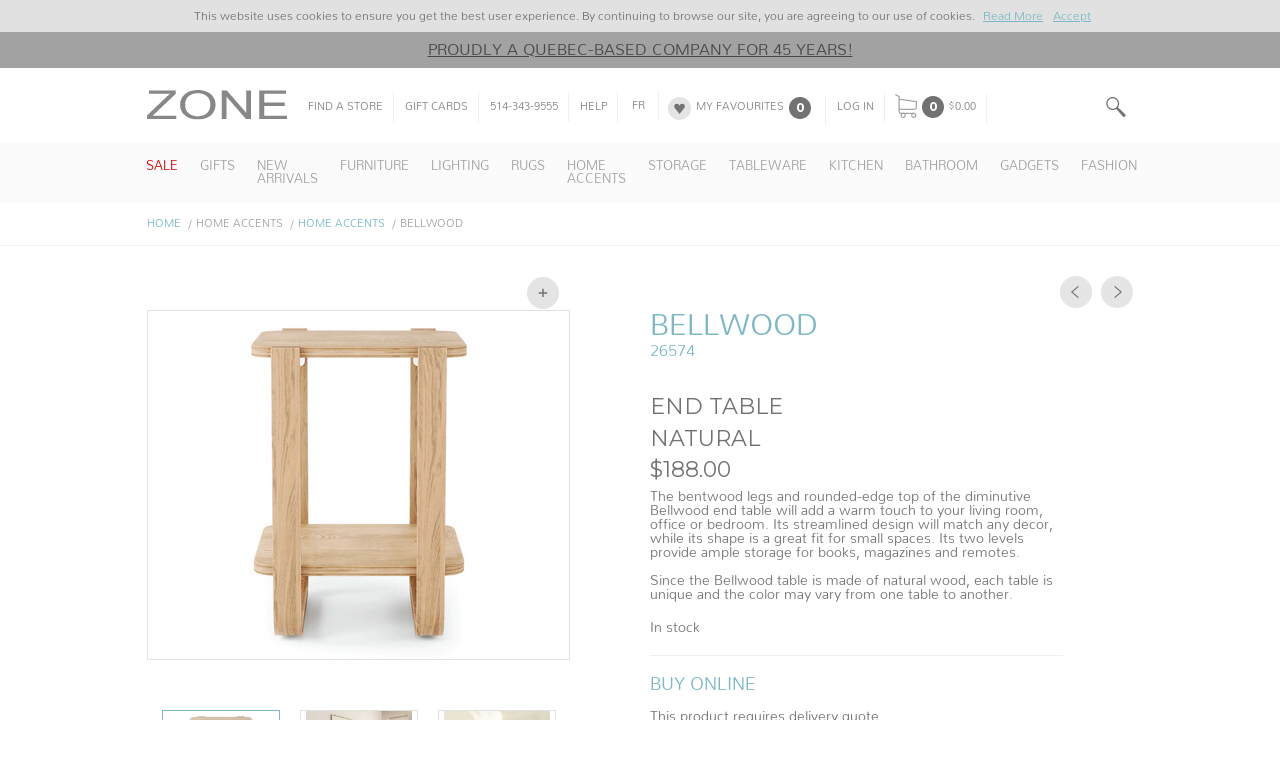

--- FILE ---
content_type: text/html; charset=UTF-8
request_url: https://www.zonemaison.com/en/products/deco/decors-muraux-et-horloges/bellwood/26574/end-table-natural
body_size: 13284
content:
<!DOCTYPE html>
<html lang="en">
    <head>
    <meta name="msvalidate.01" content="F8DE63B7ADCE6213B60E2262E376C4C6" />
    <meta name="google-site-verification" content="bwdJk_rGDMDNvkTJHftqSMpxSeKYp8jYfby7ju2JiiA" />
        <meta charset="UTF-8">
        <meta name="viewport" content="width=device-width, initial-scale=1.0">
        <meta http-equiv="X-UA-Compatible" content="ie=edge">
        <meta name="referrer" content="no-referrer" />
        <meta name="google-site-verification" content="opR2-vEjXPoo3Tv-afdKeT_-IMSzhqQCY-q611cwsQk" />
        <!--<meta name="google-signin-client_id" content="12640351056-vcd6emtfgpdtp8nmf59pnj45mvmbg1et.apps.googleusercontent.com">-->
        <meta name="google-signin-client_id" content="12640351056-vcd6emtfgpdtp8nmf59pnj45mvmbg1et.apps.googleusercontent.com">
        <meta name="facebook-domain-verification" content="hjj2dav00b493b6hrdi3s1njwy568o" />
                    <meta property="og:image" content="https://www.zonemaison.com/_files/images/products/large/26574.jpg" />
                            <meta property="og:title" content="End table Bellwood" />
                            <meta property="og:description" content="Natural wood end table" />
                <meta name="csrf-token" content="OeAf4p2f5YoAIwDb5RAVc0Bj5Vg7dCAuRsJfDl0i">
                    <title>End table Bellwood</title>
                                    <meta name="description" content="Natural wood end table" />
                <link rel="apple-touch-icon" sizes="180x180" href="/images/icns/apple-touch-icon.png">
        <link rel="icon" type="image/png" href="/images/icns/favicon-16x16.png" sizes="16x16">
        <link rel="icon" type="image/png" href="/images/icns/favicon-32x32.png" sizes="32x32">
        <link rel="manifest" href="/manifest.json">
        <link href="https://fonts.googleapis.com/css?family=Montserrat:400,700|Nunito:300" rel="stylesheet">
        <link rel="stylesheet" href="css/zone.css?c=1">
        <link rel="mask-icon" href="/safari-pinned-tab.svg" color="#5bbad5">
        <!-- Google tag (gtag.js) --> <script async src="https://www.googletagmanager.com/gtag/js?id=AW-10904408528"></script> <script> window.dataLayer = window.dataLayer || []; function gtag(){dataLayer.push(arguments);} gtag('js', new Date()); gtag('config', 'AW-10904408528'); </script>
        <script>
            var site_lang = "en";
            var stripe_mode = "live";
        </script>
        <!-- Pinterest Tag -->
<!-- Google Tag Manager -->
<script>(function(w,d,s,l,i){w[l]=w[l]||[];w[l].push({'gtm.start':
new Date().getTime(),event:'gtm.js'});var f=d.getElementsByTagName(s)[0],
j=d.createElement(s),dl=l!='dataLayer'?'&l='+l:'';j.async=true;j.src=
'https://www.googletagmanager.com/gtm.js?id='+i+dl;f.parentNode.insertBefore(j,f);
})(window,document,'script','dataLayer','GTM-TWXLB695');</script>
<!-- End Google Tag Manager -->



<script>
!function(e){if(!window.pintrk){window.pintrk = function () {
window.pintrk.queue.push(Array.prototype.slice.call(arguments))};var
  n=window.pintrk;n.queue=[],n.version="3.0";var
  t=document.createElement("script");t.async=!0,t.src=e;var
  r=document.getElementsByTagName("script")[0];
  r.parentNode.insertBefore(t,r)}}("https://s.pinimg.com/ct/core.js");
pintrk('load', '2614184790424', {em: '<user_email_address>'});
pintrk('page');
</script>
<noscript>
<img height="1" width="1" style="display:none;" alt=""
  src="https://ct.pinterest.com/v3/?event=init&tid=2614184790424&pd[em]=<hashed_email_address>&noscript=1" />
</noscript>
<!-- end Pinterest Tag -->

<script>
pintrk('track', 'pagevisit', {
event_id: 'eventId0001'
});
</script>

    </head>

    <body class="hide_texts">
                    <script>(function(i,s,o,g,r,a,m){i['GoogleAnalyticsObject']=r;i[r]=i[r]||function(){(i[r].q=i[r].q||[]).push(arguments)},i[r].l=1*new Date();a=s.createElement(o),m=s.getElementsByTagName(o)[0];a.async=1;a.src=g;m.parentNode.insertBefore(a,m)})(window,document,'script','//www.google-analytics.com/analytics.js','ga');ga('create','UA-24664202-1','zonemaison.com');ga('send','pageview');</script>

                    <!-- Google tag (gtag.js) -->
<script async src="https://www.googletagmanager.com/gtag/js?id=G-4Q2571NQ7X"></script>
<script>
  window.dataLayer = window.dataLayer || [];
  function gtag(){dataLayer.push(arguments);}
  gtag('js', new Date());

  gtag('config', 'G-4Q2571NQ7X');
</script>

                <header class='site-header' data-sticky="100" data-sticky-out="1" data-sticky-clone-filter="#cart_popup" data-sticky-min-size="xxs">
    <div class="site-header-bandeau gdpr-banner">
        <div class="container">
            <p>This website uses cookies to ensure you get the best user experience. By continuing to browse our site, you are agreeing to our use of cookies. <a href="/en/privacy-policy">Read More</a><a class="gdpr-close">Accept</a></p>
        </div>
    </div>
            <div class="site-header-bandeau hide-on-sticky" style="background-color:#a2a2a2;color:#484747">
            <div class="container">
                                    <a style="background-color:#a2a2a2;color:#484747" href="https://www.zonemaison.com/en/mission" >Proudly a Quebec-based company for 45 years!</a>
                            </div>
        </div>
        <nav class="header-top-menu">
        <div class="container with-inline">

            <ul class="mobile-top-menu left hidden-lg hidden-md col-xs-4 inline middle">
                <li>
                    <button class="top-menu-button only-icon menu-icon" data-toggle="collapse" data-target=".header-main-menu"></button>
                </li>
                <li>
                    <button class="top-menu-button only-icon search-icon" data-toggle="collapse" data-target=".header-search-box"></button>
                </li>
            </ul>
            <ul class="top-menu right hidden-xs hidden-sm">
                <li class="hidden-md">
                    <form class="header-top-menu-search" name="search" id="main_search_form" action="/en/search" method="get">
                        <input type="search" class="" name="searched_item" placeholder="Search" value="" spellcheck="true" />
                        <button type="submit" class="top-menu-button only-icon search-icon"></button>
                    </form>
                </li>
                <li class="hidden-lg">
                    <button type="button" class="top-menu-button only-icon search-icon" data-toggle="collapse" data-target=".header-search-box"></button>
                </li>

            </ul>
            <div class="top-menu-logo">
                <a href="/">
                    <img src="images/logo.svg" id="logo" alt="Zone" />
                </a>
            </div>

            <ul class="top-menu left hidden-xs hidden-sm">
                <li class="hide-on-sticky">
                    <a class="top-menu-button" href="/en/stores" title="Find a store">Find a store</a>
                </li>
                <li class="hide-on-sticky">
                    <a class="top-menu-button"
                       href="/en/gift-cards">
                        Gift cards
                    </a>
                </li>

                <li class="hide-on-sticky">
                    <span class="top-menu-button" >514-343-9555</span>
                </li>
                <li class="hide-on-sticky hidden">
                    <a class="top-menu-button" href="/en/newsletter" title="Newsletter">
                        Newsletter
                    </a>
                </li>
                <li class="hide-on-sticky">
                    <a class="top-menu-button" href="https://zonemaison.freshdesk.com/en/support/home" target="_blank" rel="noopener" title="F.A.Q">Help
                    </a>
                </li>
                <li class="hide-on-sticky" id="site_lang">
                                            <a href="/fr/products/deco/decors-muraux-et-horloges/bellwood/26574/end-table-natural/" title="Français" class="lang-button lang">FR</a>
                                    </li>
                <li class="hide-on-sticky">
                    <a class="like-icon top-menu-button"
                    data-number="0" href="/en/my-favourites">
                        My favourites
                    </a>
                </li>
                <li class="hide-on-sticky">
                                                            <a class="top-menu-button"
                        href="/en/login" title="Log in">
                            Log in</a>
                                                    </li>
                <li>
                                            <a data-show-cart-popup class="top-menu-button with-icon cart-icon" href="/en/checkout/"
                           data-number="0" title="My cart ">
                    

                                            $0.00
                                        </a>
                </li>

            </ul>
            <ul class="mobile-top-menu right hidden-lg hidden-md col-xs-4 inline middle">
                <li>
                                            <a data-show-cart-popup class="top-menu-button only-icon cart-icon" href="/en/checkout"
                           data-number="0" title="My cart ">
                            $0.00
                        </a>
                                    </li>
                <li>

                                                                        <a class="top-menu-button only-icon user-icon"
                            href="/en/login" title="Log in">
                                Log in
                            </a>
                                                            </li>
            </ul>

            <div class="header-search-box hidden-lg collapse col-md-4 col-sm-12 col-xs-12">
                <form class="header-search" name="search" id="main_search_form" action="/en/search" method="get" >
                    <input type="search" class="" name="searched_item" placeholder="Search"
                    value="" spellcheck="true" />
                </form>
            </div>

            
<div id="cart_popup" class="cart-popup modal fade binded-modal">
    <div class="modal-dialog modal-lg">
        <div class="modal-content">
            <div class="modal-header">
                <button class="close icon close-button-icon" data-dismiss="modal" aria-label="Close"></button>
                <h2 class="modal-title">My cart </h2>
            </div>
            <div class="modal-body clearfix">
                <div style="display: block;" class="text_block no_items default-content">
                    <p>Il n&#039;y a pas d&#039;article dans votre panier présentement</p>
                </div>
                <div class="product_rows"
                data-heading-name="Cart summary"
                data-heading-qty="Qty"
                data-heading-unit="Price"
                data-shipping-note="This product requires delivery quote"
                data-item-label="Item"

                style="display: none;">
                    <table class="popup-table">
                                            <thead>
                        <tr>
                            <td>Cart summary</td>
                            <td></td>
                            <td>Quantity</td>
                            <td>Price</td>
                            <td>Total</td>
                            <td></td>
                        </tr>
                        </thead>
                                            <tbody>
                                                                                <tr>
                                <td class="col_price_label" colspan="4">Subtotal</td>
                                <td class="col_price_bot">
                                                                    $0.00
                                                                </td>
                                <td colspan="1">&nbsp;</td>
                            </tr>
                        </tbody>
                    </table>
                </div>
            </div>
            <div class="modal-footer">
                <div class="buttons">
                    <input type="button" value="Continue to shop" class="add grey_button button-cancel">
                    &nbsp;
                    <input id="redirect-to-checkout" style="display:none;"  type="button" value="Checkout" class="checkout green_button">
                </div>
            </div>
        </div>
    </div>
</div>

        </div>

    </nav>

    <ul class="header-mobile-top-menu utilities-top-menu container">
        <li>
            <a class="top-menu-button" href="/en/contact-us/" title="Contact Us">
                Contact Us
            </a>
        </li>
        <li>
            <a class="top-menu-button" href="/en/stores" title="Find a store">
                Find a store
            </a>
        </li>
        <li>
                            <a href="/fr/products/deco/decors-muraux-et-horloges/bellwood/26574/end-table-natural/" title="Français" class="lang-button lang">FR</a>
                    </li>
    </ul>

    <nav class="header-main-menu no-collapse-md no-collapse-lg collapse">
        <div class="part">
            <div class="container">
                <ul id="main_menu" class="main-menu col hidden-xs hidden-sm">
            <li>
            <!--<a href="/en/products/soldes" title="Sale" class="before-dropdown">-->
                <span style="color:#d70000;">Sale</span>
            <!--</a>-->
            
                <ul	class="sub_menu">
                                                <li>
                                <a href="/en/products/soldes/solde-noel" title="Christmas sale">
                                    Christmas sale
                                </a>
                            </li>
                                                <li>
                                <a href="/en/products/soldes/solde-meubles-et-luminaires" title="Furniture and lighting sale">
                                    Furniture and lighting sale
                                </a>
                            </li>
                                                <li>
                                <a href="/en/products/soldes/solde-deco-et-gadgets" title="Home accents and gadgets sale">
                                    Home accents and gadgets sale
                                </a>
                            </li>
                                                <li>
                                <a href="/en/products/soldes/solde-cuisine-et-salle-de-bain" title="Kitchen and bathroom sale">
                                    Kitchen and bathroom sale
                                </a>
                            </li>
                                                <li>
                                <a href="/en/products/soldes/solde-mode" title="Fashion sale">
                                    Fashion sale
                                </a>
                            </li>
                                    </ul>
                    </li>
            <li>
            <!--<a href="/en/products/cadeaux" title="Gifts" class="before-dropdown">-->
                <span style="color:#a2a2a2;">Gifts</span>
            <!--</a>-->
            
                <ul	class="sub_menu">
                                                <li>
                                <a href="/en/products/cadeaux/a-petit-prix" title="Great gifts at a small price">
                                    Great gifts at a small price
                                </a>
                            </li>
                                                <li>
                                <a href="/en/products/cadeaux/parfumerie-et-bien-etre" title="Fragrance and comfort">
                                    Fragrance and comfort
                                </a>
                            </li>
                                                <li>
                                <a href="/en/products/cadeaux/autour-de-la-table" title="Table set, dinner served">
                                    Table set, dinner served
                                </a>
                            </li>
                                                <li>
                                <a href="/en/products/cadeaux/passionne-de-deco" title="Decor savvy">
                                    Decor savvy
                                </a>
                            </li>
                                                <li>
                                <a href="/en/products/cadeaux/accessoires-mode" title="Fashion accessories">
                                    Fashion accessories
                                </a>
                            </li>
                                                <li>
                                <a href="/en/products/cadeaux/enfants-ados" title="Kids &amp; Teens">
                                    Kids &amp; Teens
                                </a>
                            </li>
                                                <li>
                                <a href="/en/products/cadeaux/cartes-de-souhaits" title="Greeting cards">
                                    Greeting cards
                                </a>
                            </li>
                                    </ul>
                    </li>
            <li>
            <!--<a href="/en/products/nouveautes" title="New arrivals" class="before-dropdown">-->
                <span style="color:#a2a2a2;">New arrivals</span>
            <!--</a>-->
            
                <ul	class="sub_menu">
                                                <li>
                                <a href="/en/products/nouveautes/meubles" title="Furniture">
                                    Furniture
                                </a>
                            </li>
                                                <li>
                                <a href="/en/products/nouveautes/luminaires" title="Lighting">
                                    Lighting
                                </a>
                            </li>
                                                <li>
                                <a href="/en/products/nouveautes/decoration" title="Home accents">
                                    Home accents
                                </a>
                            </li>
                                                <li>
                                <a href="/en/products/nouveautes/cache-pots-et-vases" title="Planters and vases">
                                    Planters and vases
                                </a>
                            </li>
                                                <li>
                                <a href="/en/products/nouveautes/art-de-la-table" title="Tableware">
                                    Tableware
                                </a>
                            </li>
                                                <li>
                                <a href="/en/products/nouveautes/cuisine" title="Kitchen">
                                    Kitchen
                                </a>
                            </li>
                                                <li>
                                <a href="/en/products/nouveautes/salle-de-bains" title="Bathroom">
                                    Bathroom
                                </a>
                            </li>
                                                <li>
                                <a href="/en/products/nouveautes/mode" title="Fashion">
                                    Fashion
                                </a>
                            </li>
                                                <li>
                                <a href="/en/products/nouveautes/bijoux" title="Jewelry">
                                    Jewelry
                                </a>
                            </li>
                                                <li>
                                <a href="/en/products/nouveautes/gadgets" title="Gadgets">
                                    Gadgets
                                </a>
                            </li>
                                    </ul>
                    </li>
            <li>
            <!--<a href="/en/products/meubles" title="Furniture" class="before-dropdown">-->
                <span style="color:#a2a2a2;">Furniture</span>
            <!--</a>-->
            
                <ul	class="sub_menu">
                                                <li>
                                <a href="/en/products/meubles/canapes" title="Sofas">
                                    Sofas
                                </a>
                            </li>
                                                <li>
                                <a href="/en/products/meubles/fauteuils" title="Armchairs">
                                    Armchairs
                                </a>
                            </li>
                                                <li>
                                <a href="/en/products/meubles/chaises" title="Dining chairs ">
                                    Dining chairs 
                                </a>
                            </li>
                                                <li>
                                <a href="/en/products/meubles/tabourets" title="Stools">
                                    Stools
                                </a>
                            </li>
                                                <li>
                                <a href="/en/products/meubles/bancs-et-poufs" title="Benches and ottomans">
                                    Benches and ottomans
                                </a>
                            </li>
                                                <li>
                                <a href="/en/products/meubles/tables-a-manger" title="Dining tables">
                                    Dining tables
                                </a>
                            </li>
                                                <li>
                                <a href="/en/products/meubles/tables-a-cafe" title="Coffee tables">
                                    Coffee tables
                                </a>
                            </li>
                                                <li>
                                <a href="/en/products/meubles/tables-dappoint" title="End tables">
                                    End tables
                                </a>
                            </li>
                                                <li>
                                <a href="/en/products/meubles/consoles-et-bureaux" title="Consoles and desks">
                                    Consoles and desks
                                </a>
                            </li>
                                                <li>
                                <a href="/en/products/meubles/meubles-de-rangement" title="Storage units">
                                    Storage units
                                </a>
                            </li>
                                    </ul>
                    </li>
            <li>
            <!--<a href="/en/products/luminaires" title="Lighting" class="before-dropdown">-->
                <span style="color:#a2a2a2;">Lighting</span>
            <!--</a>-->
            
                <ul	class="sub_menu">
                                                <li>
                                <a href="/en/products/luminaires/suspensions" title="Pendant light">
                                    Pendant light
                                </a>
                            </li>
                                                <li>
                                <a href="/en/products/luminaires/lampes-de-table" title="Table lamps ">
                                    Table lamps 
                                </a>
                            </li>
                                                <li>
                                <a href="/en/products/luminaires/lampes-de-table-rechargeables" title="Rechargeable table lamps ">
                                    Rechargeable table lamps 
                                </a>
                            </li>
                                                <li>
                                <a href="/en/products/luminaires/lampadaires" title="Floor lamps">
                                    Floor lamps
                                </a>
                            </li>
                                                <li>
                                <a href="/en/products/luminaires/guirlandes-lumineuses" title="String lights">
                                    String lights
                                </a>
                            </li>
                                                <li>
                                <a href="/en/products/luminaires/appliques-et-plafonniers" title="Wall and ceiling fixtures">
                                    Wall and ceiling fixtures
                                </a>
                            </li>
                                                <li>
                                <a href="/en/products/luminaires/ampoules" title="Bulbs">
                                    Bulbs
                                </a>
                            </li>
                                    </ul>
                    </li>
            <li>
            <!--<a href="/en/products/tapis" title="Rugs" class="before-dropdown">-->
                <span style="color:#a2a2a2;">Rugs</span>
            <!--</a>-->
            
                <ul	class="sub_menu">
                                                <li>
                                <a href="/en/products/tapis/tous-les-tapis" title="All Rugs">
                                    All Rugs
                                </a>
                            </li>
                                                <li>
                                <a href="/en/products/tapis/grands-tapis" title="Large size rugs">
                                    Large size rugs
                                </a>
                            </li>
                                                <li>
                                <a href="/en/products/tapis/moyens-tapis" title="Medium size rugs">
                                    Medium size rugs
                                </a>
                            </li>
                                                <li>
                                <a href="/en/products/tapis/petits-tapis-et-tapis-de-corridor" title="Small-sized rugs and runners">
                                    Small-sized rugs and runners
                                </a>
                            </li>
                                                <li>
                                <a href="/en/products/tapis/paillassons-et-tapis-dexterieur" title="Doormats and oudoor rugs">
                                    Doormats and oudoor rugs
                                </a>
                            </li>
                                                <li>
                                <a href="/en/products/tapis/tapis-de-bain" title="Bath rugs">
                                    Bath rugs
                                </a>
                            </li>
                                    </ul>
                    </li>
            <li>
            <!--<a href="/en/products/deco" title="Home accents" class="before-dropdown">-->
                <span style="color:#a2a2a2;">Home accents</span>
            <!--</a>-->
            
                <ul	class="sub_menu">
                                                <li>
                                <a href="/en/products/deco/miroirs" title="Mirrors">
                                    Mirrors
                                </a>
                            </li>
                                                <li>
                                <a href="/en/products/deco/coussins" title="Cushions">
                                    Cushions
                                </a>
                            </li>
                                                <li>
                                <a href="/en/products/deco/jetes" title="Throws">
                                    Throws
                                </a>
                            </li>
                                                <li>
                                <a href="/en/products/deco/images-encadrees" title="Framed pictures">
                                    Framed pictures
                                </a>
                            </li>
                                                <li>
                                <a href="/en/products/deco/cadres" title="Frames">
                                    Frames
                                </a>
                            </li>
                                                <li>
                                <a href="/en/products/deco/parfumerie" title="Fragrance">
                                    Fragrance
                                </a>
                            </li>
                                                <li>
                                <a href="/en/products/deco/chandeliers-et-bougies" title="Candle holders and candles">
                                    Candle holders and candles
                                </a>
                            </li>
                                                <li>
                                <a href="/en/products/deco/accessoires-decoratifs" title="Home Accessories">
                                    Home Accessories
                                </a>
                            </li>
                                                <li>
                                <a href="/en/products/deco/fleurs-plantes-et-accessoires" title="Flowers, plants and accessories">
                                    Flowers, plants and accessories
                                </a>
                            </li>
                                                <li>
                                <a href="/en/products/deco/vases" title="Vases">
                                    Vases
                                </a>
                            </li>
                                                <li>
                                <a href="/en/products/deco/cache-pots" title="Planters ">
                                    Planters 
                                </a>
                            </li>
                                                <li>
                                <a href="/en/products/deco/horloges" title="Clocks">
                                    Clocks
                                </a>
                            </li>
                                    </ul>
                    </li>
            <li>
            <!--<a href="/en/products/rangement" title="Storage" class="before-dropdown">-->
                <span style="color:#a2a2a2;">Storage</span>
            <!--</a>-->
            
                <ul	class="sub_menu">
                                                <li>
                                <a href="/en/products/rangement/tablettes-et-etageres" title="Shelves">
                                    Shelves
                                </a>
                            </li>
                                                <li>
                                <a href="/en/products/rangement/quincaillerie" title="Hardware">
                                    Hardware
                                </a>
                            </li>
                                                <li>
                                <a href="/en/products/rangement/paniers-poubelles-et-boites" title="Baskets, waste cans and boxes">
                                    Baskets, waste cans and boxes
                                </a>
                            </li>
                                                <li>
                                <a href="/en/products/rangement/entree-et-dressing" title="Entryway and closet">
                                    Entryway and closet
                                </a>
                            </li>
                                                <li>
                                <a href="/en/products/rangement/meubles-de-rangement" title="Storage units">
                                    Storage units
                                </a>
                            </li>
                                                <li>
                                <a href="/en/products/rangement/cuisine" title="Kitchen">
                                    Kitchen
                                </a>
                            </li>
                                                <li>
                                <a href="/en/products/rangement/salle-de-bains" title="Bathroom">
                                    Bathroom
                                </a>
                            </li>
                                                <li>
                                <a href="/en/products/rangement/mode-et-deco" title="Fashion and deco">
                                    Fashion and deco
                                </a>
                            </li>
                                    </ul>
                    </li>
            <li>
            <!--<a href="/en/products/art-de-la-table" title="Tableware" class="before-dropdown">-->
                <span style="color:#a2a2a2;">Tableware</span>
            <!--</a>-->
            
                <ul	class="sub_menu">
                                                <li>
                                <a href="/en/products/art-de-la-table/ensembles-a-vaisselle" title="Dinnerware sets">
                                    Dinnerware sets
                                </a>
                            </li>
                                                <li>
                                <a href="/en/products/art-de-la-table/assiettes" title="Plates">
                                    Plates
                                </a>
                            </li>
                                                <li>
                                <a href="/en/products/art-de-la-table/bols" title="Bowls">
                                    Bowls
                                </a>
                            </li>
                                                <li>
                                <a href="/en/products/art-de-la-table/apero" title="Appetizer ">
                                    Appetizer 
                                </a>
                            </li>
                                                <li>
                                <a href="/en/products/art-de-la-table/coutellerie-et-ustensiles" title="Cutlery and utensils">
                                    Cutlery and utensils
                                </a>
                            </li>
                                                <li>
                                <a href="/en/products/art-de-la-table/pieces-de-service" title="Serveware">
                                    Serveware
                                </a>
                            </li>
                                                <li>
                                <a href="/en/products/art-de-la-table/verres" title="Glasses">
                                    Glasses
                                </a>
                            </li>
                                                <li>
                                <a href="/en/products/art-de-la-table/verres-a-vin-et-cocktails" title="Wine and cocktail glasses">
                                    Wine and cocktail glasses
                                </a>
                            </li>
                                                <li>
                                <a href="/en/products/art-de-la-table/pichets-et-bouteilles" title="Pitchers and bottles">
                                    Pitchers and bottles
                                </a>
                            </li>
                                                <li>
                                <a href="/en/products/art-de-la-table/tasses-a-cafe-et-the" title="Coffee mugs and tea cups">
                                    Coffee mugs and tea cups
                                </a>
                            </li>
                                                <li>
                                <a href="/en/products/art-de-la-table/nappes-et-napperons" title="tablecloths and placemats ">
                                    tablecloths and placemats 
                                </a>
                            </li>
                                                <li>
                                <a href="/en/products/art-de-la-table/serviettes-de-table" title="Napkins">
                                    Napkins
                                </a>
                            </li>
                                    </ul>
                    </li>
            <li>
            <!--<a href="/en/products/cuisine" title="Kitchen" class="before-dropdown">-->
                <span style="color:#a2a2a2;">Kitchen</span>
            <!--</a>-->
            
                <ul	class="sub_menu">
                                                <li>
                                <a href="/en/products/cuisine/cuisson-et-preparation" title="Cookware and Preparation">
                                    Cookware and Preparation
                                </a>
                            </li>
                                                <li>
                                <a href="/en/products/cuisine/huiles-epices-et-assaisonnements" title="Oils, spices and seasonings">
                                    Oils, spices and seasonings
                                </a>
                            </li>
                                                <li>
                                <a href="/en/products/cuisine/accessoires-a-cafe-et-the" title="Coffee and tea accessories">
                                    Coffee and tea accessories
                                </a>
                            </li>
                                                <li>
                                <a href="/en/products/cuisine/accessoires-de-bar-et-vin" title="Bar and wine accessories">
                                    Bar and wine accessories
                                </a>
                            </li>
                                                <li>
                                <a href="/en/products/cuisine/sous-verres" title="Coasters">
                                    Coasters
                                </a>
                            </li>
                                                <li>
                                <a href="/en/products/cuisine/linges-a-vaisselle" title="Dishtowels">
                                    Dishtowels
                                </a>
                            </li>
                                                <li>
                                <a href="/en/products/cuisine/entretien" title="Housekeeping">
                                    Housekeeping
                                </a>
                            </li>
                                                <li>
                                <a href="/en/products/cuisine/rangement" title="Storage">
                                    Storage
                                </a>
                            </li>
                                                <li>
                                <a href="/en/products/cuisine/accessoires" title="Accessories">
                                    Accessories
                                </a>
                            </li>
                                                <li>
                                <a href="/en/products/cuisine/ecolo" title="Eco-Friendly">
                                    Eco-Friendly
                                </a>
                            </li>
                                    </ul>
                    </li>
            <li>
            <!--<a href="/en/products/salle-de-bains" title="Bathroom" class="before-dropdown">-->
                <span style="color:#a2a2a2;">Bathroom</span>
            <!--</a>-->
            
                <ul	class="sub_menu">
                                                <li>
                                <a href="/en/products/salle-de-bains/collections_murales" title="Hardware collections">
                                    Hardware collections
                                </a>
                            </li>
                                                <li>
                                <a href="/en/products/salle-de-bains/collections-de-salle-de-bains" title="Bathroom collections">
                                    Bathroom collections
                                </a>
                            </li>
                                                <li>
                                <a href="/en/products/salle-de-bains/rangement-de-salle-de-bains" title="Bathroom storage">
                                    Bathroom storage
                                </a>
                            </li>
                                                <li>
                                <a href="/en/products/salle-de-bains/rideaux_de_douche" title="Shower curtains">
                                    Shower curtains
                                </a>
                            </li>
                                                <li>
                                <a href="/en/products/salle-de-bains/tapis-de-bain-et-textiles" title="Bath rugs and textiles">
                                    Bath rugs and textiles
                                </a>
                            </li>
                                                <li>
                                <a href="/en/products/salle-de-bains/accessoires" title="Accessories">
                                    Accessories
                                </a>
                            </li>
                                                <li>
                                <a href="/en/products/salle-de-bains/bien-etre" title="Selfcare">
                                    Selfcare
                                </a>
                            </li>
                                    </ul>
                    </li>
            <li>
            <!--<a href="/en/products/gadgets" title="Gadgets" class="before-dropdown">-->
                <span style="color:#a2a2a2;">Gadgets</span>
            <!--</a>-->
            
                <ul	class="sub_menu">
                                                <li>
                                <a href="/en/products/gadgets/loisirs-creatifs" title="Arts &amp; crafts">
                                    Arts &amp; crafts
                                </a>
                            </li>
                                                <li>
                                <a href="/en/products/gadgets/cartes-de-souhaits" title="Greeting cards">
                                    Greeting cards
                                </a>
                            </li>
                                                <li>
                                <a href="/en/products/gadgets/gadgets" title="Gadgets">
                                    Gadgets
                                </a>
                            </li>
                                                <li>
                                <a href="/en/products/gadgets/jouets-et-veilleuses" title="Toys and night lamps">
                                    Toys and night lamps
                                </a>
                            </li>
                                                <li>
                                <a href="/en/products/gadgets/papeterie" title="Stationery">
                                    Stationery
                                </a>
                            </li>
                                                <li>
                                <a href="/en/products/gadgets/objets-lumineux" title="Bright ideas">
                                    Bright ideas
                                </a>
                            </li>
                                    </ul>
                    </li>
            <li>
            <!--<a href="/en/products/mode" title="Fashion" class="before-dropdown">-->
                <span style="color:#a2a2a2;">Fashion</span>
            <!--</a>-->
            
                <ul	class="sub_menu">
                                                <li>
                                <a href="/en/products/mode/foulards-et-accessoires" title="Scarves and accessories">
                                    Scarves and accessories
                                </a>
                            </li>
                                                <li>
                                <a href="/en/products/mode/gants-mitaines-et-tuques" title="Gloves, mitts and toques">
                                    Gloves, mitts and toques
                                </a>
                            </li>
                                                <li>
                                <a href="/en/products/mode/sacs_et_portefeuilles" title="Bags and wallets">
                                    Bags and wallets
                                </a>
                            </li>
                                                <li>
                                <a href="/en/products/mode/sacs-reutilisables" title="Reusable tote bags">
                                    Reusable tote bags
                                </a>
                            </li>
                                                <li>
                                <a href="/en/products/mode/boucles_doreilles" title="Earrings">
                                    Earrings
                                </a>
                            </li>
                                                <li>
                                <a href="/en/products/mode/colliers" title="Necklaces">
                                    Necklaces
                                </a>
                            </li>
                                                <li>
                                <a href="/en/products/mode/bracelets" title="Bracelets">
                                    Bracelets
                                </a>
                            </li>
                                                <li>
                                <a href="/en/products/mode/bagues" title="Rings">
                                    Rings
                                </a>
                            </li>
                                                <li>
                                <a href="/en/products/mode/lunettes" title="Eyewear">
                                    Eyewear
                                </a>
                            </li>
                                                <li>
                                <a href="/en/products/mode/rangement" title="Storage">
                                    Storage
                                </a>
                            </li>
                                    </ul>
                    </li>
    </ul>

<ul id="main_menu" class="mobile-collapse-menu col hidden-md hidden-lg">
            <li>
            <button
                data-toggle="collapse"
                data-target="#mobile-submenu-456"
                title="Sale" class="collapsed before-dropdown">
                <span style="color:#d70000;">Sale</span>
            </button>
                            <ul class="sub_menu collapse" id="mobile-submenu-456">
                                            <li>
                            <a href="/en/products/soldes/solde-noel" title="Christmas sale">
                                Christmas sale
                            </a>
                        </li>
                                            <li>
                            <a href="/en/products/soldes/solde-meubles-et-luminaires" title="Furniture and lighting sale">
                                Furniture and lighting sale
                            </a>
                        </li>
                                            <li>
                            <a href="/en/products/soldes/solde-deco-et-gadgets" title="Home accents and gadgets sale">
                                Home accents and gadgets sale
                            </a>
                        </li>
                                            <li>
                            <a href="/en/products/soldes/solde-cuisine-et-salle-de-bain" title="Kitchen and bathroom sale">
                                Kitchen and bathroom sale
                            </a>
                        </li>
                                            <li>
                            <a href="/en/products/soldes/solde-mode" title="Fashion sale">
                                Fashion sale
                            </a>
                        </li>
                                    </ul>
                    </li>
            <li>
            <button
                data-toggle="collapse"
                data-target="#mobile-submenu-378"
                title="Gifts" class="collapsed before-dropdown">
                <span style="color:#a2a2a2;">Gifts</span>
            </button>
                            <ul class="sub_menu collapse" id="mobile-submenu-378">
                                            <li>
                            <a href="/en/products/cadeaux/a-petit-prix" title="Great gifts at a small price">
                                Great gifts at a small price
                            </a>
                        </li>
                                            <li>
                            <a href="/en/products/cadeaux/parfumerie-et-bien-etre" title="Fragrance and comfort">
                                Fragrance and comfort
                            </a>
                        </li>
                                            <li>
                            <a href="/en/products/cadeaux/autour-de-la-table" title="Table set, dinner served">
                                Table set, dinner served
                            </a>
                        </li>
                                            <li>
                            <a href="/en/products/cadeaux/passionne-de-deco" title="Decor savvy">
                                Decor savvy
                            </a>
                        </li>
                                            <li>
                            <a href="/en/products/cadeaux/accessoires-mode" title="Fashion accessories">
                                Fashion accessories
                            </a>
                        </li>
                                            <li>
                            <a href="/en/products/cadeaux/enfants-ados" title="Kids &amp; Teens">
                                Kids &amp; Teens
                            </a>
                        </li>
                                            <li>
                            <a href="/en/products/cadeaux/cartes-de-souhaits" title="Greeting cards">
                                Greeting cards
                            </a>
                        </li>
                                    </ul>
                    </li>
            <li>
            <button
                data-toggle="collapse"
                data-target="#mobile-submenu-210"
                title="New arrivals" class="collapsed before-dropdown">
                <span style="color:#a2a2a2;">New arrivals</span>
            </button>
                            <ul class="sub_menu collapse" id="mobile-submenu-210">
                                            <li>
                            <a href="/en/products/nouveautes/meubles" title="Furniture">
                                Furniture
                            </a>
                        </li>
                                            <li>
                            <a href="/en/products/nouveautes/luminaires" title="Lighting">
                                Lighting
                            </a>
                        </li>
                                            <li>
                            <a href="/en/products/nouveautes/decoration" title="Home accents">
                                Home accents
                            </a>
                        </li>
                                            <li>
                            <a href="/en/products/nouveautes/cache-pots-et-vases" title="Planters and vases">
                                Planters and vases
                            </a>
                        </li>
                                            <li>
                            <a href="/en/products/nouveautes/art-de-la-table" title="Tableware">
                                Tableware
                            </a>
                        </li>
                                            <li>
                            <a href="/en/products/nouveautes/cuisine" title="Kitchen">
                                Kitchen
                            </a>
                        </li>
                                            <li>
                            <a href="/en/products/nouveautes/salle-de-bains" title="Bathroom">
                                Bathroom
                            </a>
                        </li>
                                            <li>
                            <a href="/en/products/nouveautes/mode" title="Fashion">
                                Fashion
                            </a>
                        </li>
                                            <li>
                            <a href="/en/products/nouveautes/bijoux" title="Jewelry">
                                Jewelry
                            </a>
                        </li>
                                            <li>
                            <a href="/en/products/nouveautes/gadgets" title="Gadgets">
                                Gadgets
                            </a>
                        </li>
                                    </ul>
                    </li>
            <li>
            <button
                data-toggle="collapse"
                data-target="#mobile-submenu-28"
                title="Furniture" class="collapsed before-dropdown">
                <span style="color:#a2a2a2;">Furniture</span>
            </button>
                            <ul class="sub_menu collapse" id="mobile-submenu-28">
                                            <li>
                            <a href="/en/products/meubles/canapes" title="Sofas">
                                Sofas
                            </a>
                        </li>
                                            <li>
                            <a href="/en/products/meubles/fauteuils" title="Armchairs">
                                Armchairs
                            </a>
                        </li>
                                            <li>
                            <a href="/en/products/meubles/chaises" title="Dining chairs ">
                                Dining chairs 
                            </a>
                        </li>
                                            <li>
                            <a href="/en/products/meubles/tabourets" title="Stools">
                                Stools
                            </a>
                        </li>
                                            <li>
                            <a href="/en/products/meubles/bancs-et-poufs" title="Benches and ottomans">
                                Benches and ottomans
                            </a>
                        </li>
                                            <li>
                            <a href="/en/products/meubles/tables-a-manger" title="Dining tables">
                                Dining tables
                            </a>
                        </li>
                                            <li>
                            <a href="/en/products/meubles/tables-a-cafe" title="Coffee tables">
                                Coffee tables
                            </a>
                        </li>
                                            <li>
                            <a href="/en/products/meubles/tables-dappoint" title="End tables">
                                End tables
                            </a>
                        </li>
                                            <li>
                            <a href="/en/products/meubles/consoles-et-bureaux" title="Consoles and desks">
                                Consoles and desks
                            </a>
                        </li>
                                            <li>
                            <a href="/en/products/meubles/meubles-de-rangement" title="Storage units">
                                Storage units
                            </a>
                        </li>
                                    </ul>
                    </li>
            <li>
            <button
                data-toggle="collapse"
                data-target="#mobile-submenu-29"
                title="Lighting" class="collapsed before-dropdown">
                <span style="color:#a2a2a2;">Lighting</span>
            </button>
                            <ul class="sub_menu collapse" id="mobile-submenu-29">
                                            <li>
                            <a href="/en/products/luminaires/suspensions" title="Pendant light">
                                Pendant light
                            </a>
                        </li>
                                            <li>
                            <a href="/en/products/luminaires/lampes-de-table" title="Table lamps ">
                                Table lamps 
                            </a>
                        </li>
                                            <li>
                            <a href="/en/products/luminaires/lampes-de-table-rechargeables" title="Rechargeable table lamps ">
                                Rechargeable table lamps 
                            </a>
                        </li>
                                            <li>
                            <a href="/en/products/luminaires/lampadaires" title="Floor lamps">
                                Floor lamps
                            </a>
                        </li>
                                            <li>
                            <a href="/en/products/luminaires/guirlandes-lumineuses" title="String lights">
                                String lights
                            </a>
                        </li>
                                            <li>
                            <a href="/en/products/luminaires/appliques-et-plafonniers" title="Wall and ceiling fixtures">
                                Wall and ceiling fixtures
                            </a>
                        </li>
                                            <li>
                            <a href="/en/products/luminaires/ampoules" title="Bulbs">
                                Bulbs
                            </a>
                        </li>
                                    </ul>
                    </li>
            <li>
            <button
                data-toggle="collapse"
                data-target="#mobile-submenu-435"
                title="Rugs" class="collapsed before-dropdown">
                <span style="color:#a2a2a2;">Rugs</span>
            </button>
                            <ul class="sub_menu collapse" id="mobile-submenu-435">
                                            <li>
                            <a href="/en/products/tapis/tous-les-tapis" title="All Rugs">
                                All Rugs
                            </a>
                        </li>
                                            <li>
                            <a href="/en/products/tapis/grands-tapis" title="Large size rugs">
                                Large size rugs
                            </a>
                        </li>
                                            <li>
                            <a href="/en/products/tapis/moyens-tapis" title="Medium size rugs">
                                Medium size rugs
                            </a>
                        </li>
                                            <li>
                            <a href="/en/products/tapis/petits-tapis-et-tapis-de-corridor" title="Small-sized rugs and runners">
                                Small-sized rugs and runners
                            </a>
                        </li>
                                            <li>
                            <a href="/en/products/tapis/paillassons-et-tapis-dexterieur" title="Doormats and oudoor rugs">
                                Doormats and oudoor rugs
                            </a>
                        </li>
                                            <li>
                            <a href="/en/products/tapis/tapis-de-bain" title="Bath rugs">
                                Bath rugs
                            </a>
                        </li>
                                    </ul>
                    </li>
            <li>
            <button
                data-toggle="collapse"
                data-target="#mobile-submenu-45"
                title="Home accents" class="collapsed before-dropdown">
                <span style="color:#a2a2a2;">Home accents</span>
            </button>
                            <ul class="sub_menu collapse" id="mobile-submenu-45">
                                            <li>
                            <a href="/en/products/deco/miroirs" title="Mirrors">
                                Mirrors
                            </a>
                        </li>
                                            <li>
                            <a href="/en/products/deco/coussins" title="Cushions">
                                Cushions
                            </a>
                        </li>
                                            <li>
                            <a href="/en/products/deco/jetes" title="Throws">
                                Throws
                            </a>
                        </li>
                                            <li>
                            <a href="/en/products/deco/images-encadrees" title="Framed pictures">
                                Framed pictures
                            </a>
                        </li>
                                            <li>
                            <a href="/en/products/deco/cadres" title="Frames">
                                Frames
                            </a>
                        </li>
                                            <li>
                            <a href="/en/products/deco/parfumerie" title="Fragrance">
                                Fragrance
                            </a>
                        </li>
                                            <li>
                            <a href="/en/products/deco/chandeliers-et-bougies" title="Candle holders and candles">
                                Candle holders and candles
                            </a>
                        </li>
                                            <li>
                            <a href="/en/products/deco/accessoires-decoratifs" title="Home Accessories">
                                Home Accessories
                            </a>
                        </li>
                                            <li>
                            <a href="/en/products/deco/fleurs-plantes-et-accessoires" title="Flowers, plants and accessories">
                                Flowers, plants and accessories
                            </a>
                        </li>
                                            <li>
                            <a href="/en/products/deco/vases" title="Vases">
                                Vases
                            </a>
                        </li>
                                            <li>
                            <a href="/en/products/deco/cache-pots" title="Planters ">
                                Planters 
                            </a>
                        </li>
                                            <li>
                            <a href="/en/products/deco/horloges" title="Clocks">
                                Clocks
                            </a>
                        </li>
                                    </ul>
                    </li>
            <li>
            <button
                data-toggle="collapse"
                data-target="#mobile-submenu-487"
                title="Storage" class="collapsed before-dropdown">
                <span style="color:#a2a2a2;">Storage</span>
            </button>
                            <ul class="sub_menu collapse" id="mobile-submenu-487">
                                            <li>
                            <a href="/en/products/rangement/tablettes-et-etageres" title="Shelves">
                                Shelves
                            </a>
                        </li>
                                            <li>
                            <a href="/en/products/rangement/quincaillerie" title="Hardware">
                                Hardware
                            </a>
                        </li>
                                            <li>
                            <a href="/en/products/rangement/paniers-poubelles-et-boites" title="Baskets, waste cans and boxes">
                                Baskets, waste cans and boxes
                            </a>
                        </li>
                                            <li>
                            <a href="/en/products/rangement/entree-et-dressing" title="Entryway and closet">
                                Entryway and closet
                            </a>
                        </li>
                                            <li>
                            <a href="/en/products/rangement/meubles-de-rangement" title="Storage units">
                                Storage units
                            </a>
                        </li>
                                            <li>
                            <a href="/en/products/rangement/cuisine" title="Kitchen">
                                Kitchen
                            </a>
                        </li>
                                            <li>
                            <a href="/en/products/rangement/salle-de-bains" title="Bathroom">
                                Bathroom
                            </a>
                        </li>
                                            <li>
                            <a href="/en/products/rangement/mode-et-deco" title="Fashion and deco">
                                Fashion and deco
                            </a>
                        </li>
                                    </ul>
                    </li>
            <li>
            <button
                data-toggle="collapse"
                data-target="#mobile-submenu-626"
                title="Tableware" class="collapsed before-dropdown">
                <span style="color:#a2a2a2;">Tableware</span>
            </button>
                            <ul class="sub_menu collapse" id="mobile-submenu-626">
                                            <li>
                            <a href="/en/products/art-de-la-table/ensembles-a-vaisselle" title="Dinnerware sets">
                                Dinnerware sets
                            </a>
                        </li>
                                            <li>
                            <a href="/en/products/art-de-la-table/assiettes" title="Plates">
                                Plates
                            </a>
                        </li>
                                            <li>
                            <a href="/en/products/art-de-la-table/bols" title="Bowls">
                                Bowls
                            </a>
                        </li>
                                            <li>
                            <a href="/en/products/art-de-la-table/apero" title="Appetizer ">
                                Appetizer 
                            </a>
                        </li>
                                            <li>
                            <a href="/en/products/art-de-la-table/coutellerie-et-ustensiles" title="Cutlery and utensils">
                                Cutlery and utensils
                            </a>
                        </li>
                                            <li>
                            <a href="/en/products/art-de-la-table/pieces-de-service" title="Serveware">
                                Serveware
                            </a>
                        </li>
                                            <li>
                            <a href="/en/products/art-de-la-table/verres" title="Glasses">
                                Glasses
                            </a>
                        </li>
                                            <li>
                            <a href="/en/products/art-de-la-table/verres-a-vin-et-cocktails" title="Wine and cocktail glasses">
                                Wine and cocktail glasses
                            </a>
                        </li>
                                            <li>
                            <a href="/en/products/art-de-la-table/pichets-et-bouteilles" title="Pitchers and bottles">
                                Pitchers and bottles
                            </a>
                        </li>
                                            <li>
                            <a href="/en/products/art-de-la-table/tasses-a-cafe-et-the" title="Coffee mugs and tea cups">
                                Coffee mugs and tea cups
                            </a>
                        </li>
                                            <li>
                            <a href="/en/products/art-de-la-table/nappes-et-napperons" title="tablecloths and placemats ">
                                tablecloths and placemats 
                            </a>
                        </li>
                                            <li>
                            <a href="/en/products/art-de-la-table/serviettes-de-table" title="Napkins">
                                Napkins
                            </a>
                        </li>
                                    </ul>
                    </li>
            <li>
            <button
                data-toggle="collapse"
                data-target="#mobile-submenu-57"
                title="Kitchen" class="collapsed before-dropdown">
                <span style="color:#a2a2a2;">Kitchen</span>
            </button>
                            <ul class="sub_menu collapse" id="mobile-submenu-57">
                                            <li>
                            <a href="/en/products/cuisine/cuisson-et-preparation" title="Cookware and Preparation">
                                Cookware and Preparation
                            </a>
                        </li>
                                            <li>
                            <a href="/en/products/cuisine/huiles-epices-et-assaisonnements" title="Oils, spices and seasonings">
                                Oils, spices and seasonings
                            </a>
                        </li>
                                            <li>
                            <a href="/en/products/cuisine/accessoires-a-cafe-et-the" title="Coffee and tea accessories">
                                Coffee and tea accessories
                            </a>
                        </li>
                                            <li>
                            <a href="/en/products/cuisine/accessoires-de-bar-et-vin" title="Bar and wine accessories">
                                Bar and wine accessories
                            </a>
                        </li>
                                            <li>
                            <a href="/en/products/cuisine/sous-verres" title="Coasters">
                                Coasters
                            </a>
                        </li>
                                            <li>
                            <a href="/en/products/cuisine/linges-a-vaisselle" title="Dishtowels">
                                Dishtowels
                            </a>
                        </li>
                                            <li>
                            <a href="/en/products/cuisine/entretien" title="Housekeeping">
                                Housekeeping
                            </a>
                        </li>
                                            <li>
                            <a href="/en/products/cuisine/rangement" title="Storage">
                                Storage
                            </a>
                        </li>
                                            <li>
                            <a href="/en/products/cuisine/accessoires" title="Accessories">
                                Accessories
                            </a>
                        </li>
                                            <li>
                            <a href="/en/products/cuisine/ecolo" title="Eco-Friendly">
                                Eco-Friendly
                            </a>
                        </li>
                                    </ul>
                    </li>
            <li>
            <button
                data-toggle="collapse"
                data-target="#mobile-submenu-75"
                title="Bathroom" class="collapsed before-dropdown">
                <span style="color:#a2a2a2;">Bathroom</span>
            </button>
                            <ul class="sub_menu collapse" id="mobile-submenu-75">
                                            <li>
                            <a href="/en/products/salle-de-bains/collections_murales" title="Hardware collections">
                                Hardware collections
                            </a>
                        </li>
                                            <li>
                            <a href="/en/products/salle-de-bains/collections-de-salle-de-bains" title="Bathroom collections">
                                Bathroom collections
                            </a>
                        </li>
                                            <li>
                            <a href="/en/products/salle-de-bains/rangement-de-salle-de-bains" title="Bathroom storage">
                                Bathroom storage
                            </a>
                        </li>
                                            <li>
                            <a href="/en/products/salle-de-bains/rideaux_de_douche" title="Shower curtains">
                                Shower curtains
                            </a>
                        </li>
                                            <li>
                            <a href="/en/products/salle-de-bains/tapis-de-bain-et-textiles" title="Bath rugs and textiles">
                                Bath rugs and textiles
                            </a>
                        </li>
                                            <li>
                            <a href="/en/products/salle-de-bains/accessoires" title="Accessories">
                                Accessories
                            </a>
                        </li>
                                            <li>
                            <a href="/en/products/salle-de-bains/bien-etre" title="Selfcare">
                                Selfcare
                            </a>
                        </li>
                                    </ul>
                    </li>
            <li>
            <button
                data-toggle="collapse"
                data-target="#mobile-submenu-87"
                title="Gadgets" class="collapsed before-dropdown">
                <span style="color:#a2a2a2;">Gadgets</span>
            </button>
                            <ul class="sub_menu collapse" id="mobile-submenu-87">
                                            <li>
                            <a href="/en/products/gadgets/loisirs-creatifs" title="Arts &amp; crafts">
                                Arts &amp; crafts
                            </a>
                        </li>
                                            <li>
                            <a href="/en/products/gadgets/cartes-de-souhaits" title="Greeting cards">
                                Greeting cards
                            </a>
                        </li>
                                            <li>
                            <a href="/en/products/gadgets/gadgets" title="Gadgets">
                                Gadgets
                            </a>
                        </li>
                                            <li>
                            <a href="/en/products/gadgets/jouets-et-veilleuses" title="Toys and night lamps">
                                Toys and night lamps
                            </a>
                        </li>
                                            <li>
                            <a href="/en/products/gadgets/papeterie" title="Stationery">
                                Stationery
                            </a>
                        </li>
                                            <li>
                            <a href="/en/products/gadgets/objets-lumineux" title="Bright ideas">
                                Bright ideas
                            </a>
                        </li>
                                    </ul>
                    </li>
            <li>
            <button
                data-toggle="collapse"
                data-target="#mobile-submenu-96"
                title="Fashion" class="collapsed before-dropdown">
                <span style="color:#a2a2a2;">Fashion</span>
            </button>
                            <ul class="sub_menu collapse" id="mobile-submenu-96">
                                            <li>
                            <a href="/en/products/mode/foulards-et-accessoires" title="Scarves and accessories">
                                Scarves and accessories
                            </a>
                        </li>
                                            <li>
                            <a href="/en/products/mode/gants-mitaines-et-tuques" title="Gloves, mitts and toques">
                                Gloves, mitts and toques
                            </a>
                        </li>
                                            <li>
                            <a href="/en/products/mode/sacs_et_portefeuilles" title="Bags and wallets">
                                Bags and wallets
                            </a>
                        </li>
                                            <li>
                            <a href="/en/products/mode/sacs-reutilisables" title="Reusable tote bags">
                                Reusable tote bags
                            </a>
                        </li>
                                            <li>
                            <a href="/en/products/mode/boucles_doreilles" title="Earrings">
                                Earrings
                            </a>
                        </li>
                                            <li>
                            <a href="/en/products/mode/colliers" title="Necklaces">
                                Necklaces
                            </a>
                        </li>
                                            <li>
                            <a href="/en/products/mode/bracelets" title="Bracelets">
                                Bracelets
                            </a>
                        </li>
                                            <li>
                            <a href="/en/products/mode/bagues" title="Rings">
                                Rings
                            </a>
                        </li>
                                            <li>
                            <a href="/en/products/mode/lunettes" title="Eyewear">
                                Eyewear
                            </a>
                        </li>
                                            <li>
                            <a href="/en/products/mode/rangement" title="Storage">
                                Storage
                            </a>
                        </li>
                                    </ul>
                    </li>
    
</ul>

            </div>
        </div>
        <div class="part">
            <div class="container show-xs show-sm">
                <ul class="mobile-main-menu col ">
                    <li><a class="top-menu-button" href="/en/gift-cards">
                        Gift cards
                    </a></li>
                                            <li><a class="top-menu-button" href="/en/my-favourites">My favourites</a></li>
                        <li>
                            <a class="top-menu-button" href="/en/contact-us" title="Contact Us">
                                Contact Us
                            </a>
                        </li>
                        <li>
                            <a class="top-menu-button" href="/en/stores" title="Gift Registry">
                                Find a store
                            </a>
                        </li>
                    
                    <li>
                                                    <a href="/fr/products/deco/decors-muraux-et-horloges/bellwood/26574/end-table-natural/" title="Français" class="lang-button lang">FR</a>
                                            </li>
                </ul>
            </div>
        </div>
    </nav>
</header>
                                                            
        <div class="breadcrumbs">
    <div class="container">
        <ul class="col">
                                                                                    <li><a href="/en/index">Home</a></li>
                                                                                                                            <li>Home accents</li>
                                                                                                                            <li><a href="/en/products/deco">Home accents</a></li>
                                                                                                    <li>BELLWOOD</li>
                                                    </ul>
    </div>
</div>        <main class="product-details">
            <div class="container">
                <div class="col-sm-6 hidden-xs">
                    <ul class="browser product-viewer-browser">
                        <li>
                                                                                                                                                                                                                                                                                                                                                                                                                                                                                                                                                                                                                                                                                                                                                                                                                                                                                                                                                                                                                                                                                                                                                                                                                                                                                                            <button class="icon plus-button-icon"
                            data-image-modal-exclude-size="xs, xxs"
                            data-image-modal-list="[&quot;https://www.zonemaison.com/_files/images/products/large/26574.jpg&quot;,&quot;https://www.zonemaison.com/_files/images/products/large/26574-5.jpg&quot;,&quot;https://www.zonemaison.com/_files/images/products/large/26574-4.jpg&quot;,&quot;https://www.zonemaison.com/_files/images/products/large/26574-8.jpg&quot;,&quot;https://www.zonemaison.com/_files/images/products/large/26574-6.jpg&quot;,&quot;https://www.zonemaison.com/_files/images/products/large/26574-3.jpg&quot;,&quot;https://www.zonemaison.com/_files/images/products/large/26574-1.jpg&quot;,&quot;https://www.zonemaison.com/_files/images/products/large/26574-7.jpg&quot;,&quot;https://www.zonemaison.com/_files/images/products/large/26574-2.jpg&quot;]"
                            data-image-modal="#view_large"></button>
                        </li>
                    </ul>
                </div>
                <div class="col-sm-6">
                    <ul class="browser">
                                                    <li>
                                <a class="icon prev-icon" href="/en/products/deco/decors-muraux-et-horloges/sirop-derable/14331/candle" title=""></a>
                            </li>

                                                                            <li>
                                <a class="icon next-icon" href="/en/products/deco/decors-muraux-et-horloges/baltic-club/25371-NORDIQUE/50h-candle-northern-breeze" title=""></a>
                            </li>
                                            </ul>
                </div>
            </div>
            <div class="container">
                   
    
<div class="col-sm-6 product-viewer">
                                                                                                                                                                                                                                                                                                                                                                                                                                                                                                                                                                                                <a href="https://www.zonemaison.com/_files/images/products/large/26574.jpg" class="product-image" data-image-modal="#view_large" data-image-modal-exclude-size="xs, xxs"
     data-image-modal-list=&quot;[&quot;https://www.zonemaison.com/_files/images/products/large/26574.jpg&quot;,&quot;https://www.zonemaison.com/_files/images/products/large/26574-5.jpg&quot;,&quot;https://www.zonemaison.com/_files/images/products/large/26574-4.jpg&quot;,&quot;https://www.zonemaison.com/_files/images/products/large/26574-8.jpg&quot;,&quot;https://www.zonemaison.com/_files/images/products/large/26574-6.jpg&quot;,&quot;https://www.zonemaison.com/_files/images/products/large/26574-3.jpg&quot;,&quot;https://www.zonemaison.com/_files/images/products/large/26574-1.jpg&quot;,&quot;https://www.zonemaison.com/_files/images/products/large/26574-7.jpg&quot;,&quot;https://www.zonemaison.com/_files/images/products/large/26574-2.jpg&quot;]&quot;>
                            
        <img class="responsive" src="https://www.zonemaison.com/images/cache/26574---518x348.jpg" id="view_large" />
    </a>
            <div class="product-image-list product-slider">
                                <div>
                    <button class="active thumbnail product-slide" data-path="https://www.zonemaison.com/_files/images/products/large/26574.jpg">
                        <img src="https://www.zonemaison.com/images/cache/26574---518x348.jpg" class="current" />
                    </button>
                </div>
                                <div>
                    <button class=" thumbnail product-slide" data-path="https://www.zonemaison.com/_files/images/products/large/26574-5.jpg">
                        <img src="https://www.zonemaison.com/images/cache/26574-5---518x348.jpg"  />
                    </button>
                </div>
                                <div>
                    <button class=" thumbnail product-slide" data-path="https://www.zonemaison.com/_files/images/products/large/26574-4.jpg">
                        <img src="https://www.zonemaison.com/images/cache/26574-4---518x348.jpg"  />
                    </button>
                </div>
                                <div>
                    <button class=" thumbnail product-slide" data-path="https://www.zonemaison.com/_files/images/products/large/26574-8.jpg">
                        <img src="https://www.zonemaison.com/images/cache/26574-8---518x348.jpg"  />
                    </button>
                </div>
                                <div>
                    <button class=" thumbnail product-slide" data-path="https://www.zonemaison.com/_files/images/products/large/26574-6.jpg">
                        <img src="https://www.zonemaison.com/images/cache/26574-6---518x348.jpg"  />
                    </button>
                </div>
                                <div>
                    <button class=" thumbnail product-slide" data-path="https://www.zonemaison.com/_files/images/products/large/26574-3.jpg">
                        <img src="https://www.zonemaison.com/images/cache/26574-3---518x348.jpg"  />
                    </button>
                </div>
                                <div>
                    <button class=" thumbnail product-slide" data-path="https://www.zonemaison.com/_files/images/products/large/26574-1.jpg">
                        <img src="https://www.zonemaison.com/images/cache/26574-1---518x348.jpg"  />
                    </button>
                </div>
                                <div>
                    <button class=" thumbnail product-slide" data-path="https://www.zonemaison.com/_files/images/products/large/26574-7.jpg">
                        <img src="https://www.zonemaison.com/images/cache/26574-7---518x348.jpg"  />
                    </button>
                </div>
                                <div>
                    <button class=" thumbnail product-slide" data-path="https://www.zonemaison.com/_files/images/products/large/26574-2.jpg">
                        <img src="https://www.zonemaison.com/images/cache/26574-2---518x348.jpg"  />
                    </button>
                </div>
                        </div>
    </div>

<div class="col-sm-6">
    <div class="product-description">
        <div class="product-details-content">
            <h1>BELLWOOD
                <span class="h4">26574</span>
            </h1>
            <p class="product-lead">
                End table
            </p>
            <p class="product-lead">
                Natural
            </p>
                                                <p class="product-lead price">
                                                    $188.00
                                            </p>
                                                                            <p>The bentwood legs and rounded-edge top of the diminutive Bellwood end table will add a warm touch to your living room, office or bedroom. Its streamlined design will match any decor, while its shape is a great fit for small spaces. Its two levels provide ample storage for books, magazines and remotes.<br />
<br />
Since the Bellwood table is made of natural wood, each table is unique and the color may vary from one table to another.<br />
<br />
</p>
                    <p>In stock<br />
</p>
                                            

        </div>
                <div class="product-details-cart product-details-info-block">
            <div id="buy">    
    <div id="add_to_cart_section" class="available">
                                            <div class="produit_buy cart product-details-info-subblock">

                    <!-- La partie visible du bouton-->
                    <h2 class="h3 title">Buy Online</h2>
                                            <p>This product requires delivery quote</p>
                                        <form id="frm_buy" name="frm_buy" action="/ajax/add_product" method="post">
                        <input type="hidden" name="pathname" value="/en/products/deco/BELLWOOD/26574-NATUREL"/>
                        <input type="hidden" name="userLang" value="en"/>
                        <input type="hidden" name="product_id" value="26574"/>
                        <input type="hidden" name="variation_id" value="13465" />
                        <input type="hidden" id="add_to_cart_prod_max" name="max_available" class="max_available" value="7" />
                                                    <input type="hidden" name="category" value="All" />
                                                                            <label>
                                Quantity
                                <input type="text" class="input_qty" name="quantity" value="1" size="1" maxlength="100" id="add_to_cart_prod_qty_26574-13465" />
                            </label>
                            <button type="button" id="add_product_to_cart" data-add-to-cart="26574" data-add-to-cart-variation=""
                                    data-add-to-cart-max="7">Add to cart</button>
                                            </form>
                </div>
                             
    </div>
</div>


        </div>
        <div class="product-details-available product-details-info-block">
            
<button data-toggle="collapse" data-target="#disponibilities">In-store availability</button>
<div id="disponibilities" class="collapse collapsed">
    <p class="available-warning"><strong>Please note:</strong>In-store availability can change as items may sell out during the day. We recommend verifying the availability of this item the day of your visit to your chosen location.<br/><br/>Should an item prove unavailable, an inter-store transfer can be arranged at no additional cost.</p>
    <div class="available-info">
        <div class="available-shop">
            <p class="available-label"><b>Store</b></p>
        </div>
        <div class="available-qty">
            <p class="available-label"><b>Availability</b></p>
        </div>
    </div>
                                <div class="available-info">
                <div class="available-shop">
                    <p><b>St-Denis</b><br>
                       4246 rue St-Denis<br>
                        <a href="tel:514-845-3530">514-845-3530</a><br/>
                        <a data-toggle="collapse" data-target="#opening-hours1" style="text-decoration: underline;">Opening hours</a>
                    </p>
                    <div id="opening-hours1" class="collapse collapsed">
                        <p class="hours-toggle">Lundi au Vendredi: 10h00 à 18h00<br />
<br />
Samedi et dimanche: 10h00 à 17h00<br />
<br />
<br />
<br />
<br />
<br />
Station de MÉTRO la plus près : Mont-Royal</p>
                    </div>
                </div>
                <div class="available-qty">
                    <p class="titre-bleu">2</p>
                </div>
            </div>
                                            <div class="available-info">
                <div class="available-shop">
                    <p><b>Québec</b><br>
                       999 avenue Cartier<br>
                        <a href="tel:418-522-7373">418-522-7373</a><br/>
                        <a data-toggle="collapse" data-target="#opening-hours2" style="text-decoration: underline;">Opening hours</a>
                    </p>
                    <div id="opening-hours2" class="collapse collapsed">
                        <p class="hours-toggle">Lundi au Vendredi: 10h00 à 18h00<br />
<br />
Samedi et dimanche: 10h00 à 17h00<br />
<br />
<br />
<br />
<br />
<br />
<br />
</p>
                    </div>
                </div>
                <div class="available-qty">
                    <p class="titre-bleu">1</p>
                </div>
            </div>
                                            <div class="available-info">
                <div class="available-shop">
                    <p><b>Ottawa</b><br>
                       471 Sussex Drive<br>
                        <a href="tel:613-562-2755">613-562-2755</a><br/>
                        <a data-toggle="collapse" data-target="#opening-hours3" style="text-decoration: underline;">Opening hours</a>
                    </p>
                    <div id="opening-hours3" class="collapse collapsed">
                        <p class="hours-toggle">Lundi au vendredi: 10h00 à 18h00<br />
<br />
Samedi et dimanche: 10h00 à 17h00<br />
<br />
<br />
<br />
<br />
<br />
<br />
</p>
                    </div>
                </div>
                <div class="available-qty">
                    <p class="titre-bleu">4</p>
                </div>
            </div>
                                            <div class="available-info">
                <div class="available-shop">
                    <p><b>Monkland</b><br>
                       5683 avenue Monkland<br>
                        <a href="tel:514-484-5705">514-484-5705</a><br/>
                        <a data-toggle="collapse" data-target="#opening-hours4" style="text-decoration: underline;">Opening hours</a>
                    </p>
                    <div id="opening-hours4" class="collapse collapsed">
                        <p class="hours-toggle">Lundi au Vendredi: 10h00 à 18h00<br />
<br />
Samedi et dimanche: 10h00 à 17h00<br />
<br />
<br />
<br />
<br />
<br />
Station de MÉTRO la plus près : Villa-Maria</p>
                    </div>
                </div>
                <div class="available-qty">
                    <p class="titre-bleu">3</p>
                </div>
            </div>
                                            <div class="available-info">
                <div class="available-shop">
                    <p><b>Petite Italie</b><br>
                       6816 boulevard Saint Laurent<br>
                        <a href="tel:514-543-3300">514-543-3300</a><br/>
                        <a data-toggle="collapse" data-target="#opening-hours5" style="text-decoration: underline;">Opening hours</a>
                    </p>
                    <div id="opening-hours5" class="collapse collapsed">
                        <p class="hours-toggle">Lundi au Vendredi: 10h00 à 18h00<br />
<br />
Samedi et dimanche: 10h00 à 17h00<br />
<br />
<br />
<br />
<br />
<br />
Station de MÉTRO la plus près : De Castelnau</p>
                    </div>
                </div>
                <div class="available-qty">
                    <p class="titre-bleu">0</p>
                </div>
            </div>
                                                                <div class="available-info">
                <div class="available-shop">
                    <p><b>Atwater</b><br>
                       145 Avenue Atwater<br>
                        <a href="tel:514-419-0877">514-419-0877</a><br/>
                        <a data-toggle="collapse" data-target="#opening-hours7" style="text-decoration: underline;">Opening hours</a>
                    </p>
                    <div id="opening-hours7" class="collapse collapsed">
                        <p class="hours-toggle">Lundi au Vendredi: 10h00 à 18h00<br />
<br />
Samedi et dimanche: 9h00 à 17h00<br />
<br />
<br />
<br />
<br />
<br />
Station de MÉTRO la plus près : Lionel-Groulx</p>
                    </div>
                </div>
                <div class="available-qty">
                    <p class="titre-bleu">0</p>
                </div>
            </div>
                                                                <div class="available-info">
                <div class="available-shop">
                    <p><b>Pointe-Claire</b><br>
                       275 Chemin du Bord-du-Lac-Lakeshore<br>
                        <a href="tel:514-505-0845">514-505-0845</a><br/>
                        <a data-toggle="collapse" data-target="#opening-hours9" style="text-decoration: underline;">Opening hours</a>
                    </p>
                    <div id="opening-hours9" class="collapse collapsed">
                        <p class="hours-toggle">Lundi au dimanche : 10h00 à 17h00<br />
<br />
<br />
<br />
<br />
<br />
<br />
</p>
                    </div>
                </div>
                <div class="available-qty">
                    <p class="titre-bleu">0</p>
                </div>
            </div>
                                    <div class="available-info">
            <div class="available-shop">
                <p><b>Warehouse</b></p>
            </div>
            <div class="available-qty">
                <p class="titre-bleu">0</p>
            </div>
        </div>
        </div>        </div>
        <div class="product-details-share">
            <!--<button data-share-popup="Share"
            data-share-popup-email-subject="[Email title]"
            data-share-popup-description="End table"
            data-share-popup-email-description="[URL to share: &lt;a href=&quot;%%url%%&quot;&gt;%%url%%&lt;/a&gt;]"

            data-share-popup-media="https://www.zonemaison.com/_files/images/products/thb/" data-share-popup-url="http://zonemaison.com/en/products/deco//26574" class="share-button with-icon share-icon">Share</button>-->


            <!--$selected = (in_array($product_arr["product_id"], explode(',', returnFavorites())));-->

            <div class="addthis_inline_share_toolbox" data-media="https://www.zonemaison.comhttps://www.zonemaison.com/_files/images/products/large//images/cache/26574---518x348.jpg" style="float:left;padding-top:8px;margin-right:20px;"></div>

                                                                            
            <button  data-add-to-favorites="26574" data-add-to-favorites-variante="13465" class="share-button todo with-icon like-icon">Favourites</button>
            <button disabled data-remove-from-favorites="26574" data-remove-from-favorites-variante="13465" class="share-button todo with-icon like-icon">Remove from favourites</button>
        </div>
    </div>
</div>

    <script type="text/javascript" src="//s7.addthis.com/js/300/addthis_widget.js#pubid=ra-5f1f21a64647fb9f"></script>
    <script type="text/javascript">
        var addthis_share = {
            url: "https://www.zonemaison.com/en/products/deco/decors-muraux-et-horloges/bellwood/26574/end-table-natural",
            title: "THE TITLE",
            description: "THE DESCRIPTION",
            media: "https://www.zonemaison.comhttps://www.zonemaison.com/_files/images/products/large//images/cache/26574---518x348.jpg"
        }
    </script>
            </div>
            <section id="technical_details" class="wrapper product-specs-wrapper">
    <div class="container">
        <div class="col-md-12 product-specs">
            <h2 class="collapse-title" data-toggle="collapse" data-target="#specs" aria-expanded="false">Technical details</h2>
            <div class="technical_details_tables product-specs-content collapse in" id="specs" aria-expanded="false">
                <div class="row">

                    
                                             <div class="col-sm-6">
                            <table id="dimensions_table" class="old-specs-table">
                                                                    <tr><th colspan="3">Dimensions</th></tr>
                                                                                                                        <tr><td><b>Width</b></td><td>15"</td><td>(38 cm)</td></tr>
                                                                                                                                                                                                    <tr><td><b>Depth</b></td><td>16.5"</td><td>(42 cm)</td></tr>
                                                                                                                                                                                                    <tr><td><b>Height</b></td><td>20.75"</td><td>(53 cm)</td></tr>
                                                                                                                                                                                                                                                                                                                                                                                                                                                                                                                        
                                                                                                    <tr class="tbl_row_spacer"><td class="" colspan="3">&nbsp;</td></tr>
                                    <tr><th colspan="3">Color</th></tr>
                                                                                                                        <tr><td colspan="3">Natural</td></tr>
                                                                            
                                                                                                                            </table>
                        </div>
                                        <div class="col-sm-6">
                        <table id="technical_table" class="old-specs-table">
                                                            <tr>
                                    <th>Materials</th>
                                </tr>
                                <tr>
                                    <td>• Wood</td>
                                </tr>
                                <tr class="tbl_row_spacer">
                                    <td>&nbsp;</td>
                                </tr>
                                                                                        <tr>
                                    <th>Information</th>
                                </tr>
                                <tr>
                                    <td>• Each level can support up to 40 kg ( 88 lb) each</td>
                                </tr>
                                <tr class="tbl_row_spacer">
                                    <td>&nbsp;</td>
                                </tr>
                                                                                                                                                 <tr>
                                    <td>
                                        <div id="download">
                                            <a class="button" target="_blank" rel="noopener" href="/_files/docs/products/368aaa6b13a73c5f7c53f84bb363b7fe.pdf">
                                                <span>Download the PDF</span>
                                            </a>
                                        </div>
                                    </td>
                                </tr>
                                                                                 </table>
                    </div>
                </div>
            </div>
        </div>
    </div>
</section>
        </main>

                





                            <section id="stock_collection" class="product-related">
                <div class="container">
                    <h2 class="col">In the same collection</h2>
                    <div class="product-slider">
                                                    <div class="product-slide">
                                
    

    <div id="product-block-88025419" data-product-block-id="880254191746837607" class="product-block">
    <a class="thumbnail" href="/en/products/deco/decors-muraux-et-horloges/bellwood-5/25419-BLANCNAT/shelving-unit-24-inches-x-66frac12-inches-white-and-natural">
        <img id="product-block-img-880254191746837607" src="https://www.zonemaison.com/_files/images/products/thb/0e39fa62f42b745a3741481eb58d0a95.jpg" alt="BELLWOOD 5" />
                        <img class="hover-image" id="product-block-img-hover-880254191746837607" src="https://www.zonemaison.com/_files/images/products/thb/25419-4.jpg" alt="BELLWOOD 5" />
            </a>
    <div class="product-block-content align-with-div">

        <div>
                                                            <div class="thumbnail-list clickable"  >
                                                                                                            
                                                                    </div>
                <h3>BELLWOOD 5</h3>
                <p>Shelving unit 24&#039;&#039; x 66½&#039;&#039;</p>
                <p id="product-block-price-880254191746837607" class="price">                            242.00 $
                        </p>
                    </div>
    </div>
    <div class="product-block-links">
        <button class="product-more-button align-with-span hide-on-touch" title="Preview" id="product-block-variation-880254191746837607"  data-product-modal-variation="" data-product-modal="88025419">
            <span class="with-icon vedettes-zoom-icon">Preview</span>
        </button>
        <button class="product-more-button align-with-span hide-on-touch share-button todo" title="Favourites" data-add-to-favorites="26574">
            <span class="with-icon like-icon">Favourites</span>
        </button>
    </div>
</div>
                            </div>
                                                    <div class="product-slide">
                                
    

    <div id="product-block-88025418" data-product-block-id="88025418473144971" class="product-block">
    <a class="thumbnail" href="/en/products/deco/decors-muraux-et-horloges/bellwood-3/25418-BLANCNAT/shelving-unit-28frac12-inches-x-35frac12-inches-white-and-natural">
        <img id="product-block-img-88025418473144971" src="https://www.zonemaison.com/_files/images/products/thb/605a8b1d7e41c87387c6c004101b6b82.jpg" alt="BELLWOOD 3" />
                        <img class="hover-image" id="product-block-img-hover-88025418473144971" src="https://www.zonemaison.com/_files/images/products/thb/25418-2.jpg" alt="BELLWOOD 3" />
            </a>
    <div class="product-block-content align-with-div">

        <div>
                                                            <div class="thumbnail-list clickable"  >
                                                                                                            
                                                                    </div>
                <h3>BELLWOOD 3</h3>
                <p>Shelving unit 28½&#039;&#039; x 35½&#039;&#039;</p>
                <p id="product-block-price-88025418473144971" class="price">                            168.00 $
                        </p>
                    </div>
    </div>
    <div class="product-block-links">
        <button class="product-more-button align-with-span hide-on-touch" title="Preview" id="product-block-variation-88025418473144971"  data-product-modal-variation="" data-product-modal="88025418">
            <span class="with-icon vedettes-zoom-icon">Preview</span>
        </button>
        <button class="product-more-button align-with-span hide-on-touch share-button todo" title="Favourites" data-add-to-favorites="26574">
            <span class="with-icon like-icon">Favourites</span>
        </button>
    </div>
</div>
                            </div>
                                                    <div class="product-slide">
                                
    

    <div id="product-block-26573" data-product-block-id="265732053159817" class="product-block">
    <a class="thumbnail" href="/en/products/deco/decors-muraux-et-horloges/bellwood/26573-BLANCNAT/storage-basket-white-and-natural">
        <img id="product-block-img-265732053159817" src="https://www.zonemaison.com/_files/images/products/thb/7e4540e82606925f618f23da9efaf675.jpg" alt="BELLWOOD" />
                        <img class="hover-image" id="product-block-img-hover-265732053159817" src="https://www.zonemaison.com/_files/images/products/thb/26573-3.jpg" alt="BELLWOOD" />
            </a>
    <div class="product-block-content align-with-div">

        <div>
                                                            <div class="thumbnail-list clickable"  >
                                                                                                            
                                                                    </div>
                <h3>BELLWOOD</h3>
                <p>Storage basket</p>
                <p id="product-block-price-265732053159817" class="price">                            31.50 $
                        </p>
                    </div>
    </div>
    <div class="product-block-links">
        <button class="product-more-button align-with-span hide-on-touch" title="Preview" id="product-block-variation-265732053159817"  data-product-modal-variation="" data-product-modal="26573">
            <span class="with-icon vedettes-zoom-icon">Preview</span>
        </button>
        <button class="product-more-button align-with-span hide-on-touch share-button todo" title="Favourites" data-add-to-favorites="26574">
            <span class="with-icon like-icon">Favourites</span>
        </button>
    </div>
</div>
                            </div>
                                            </div>
                </div>
            </section>
        
      
                <div class="hr short" style="visibility:hidden"></div>
      


                    <footer class="site-footer">
    <div class='footer-top'>
        <div class='container'>
            <span class='col-md-3 col-sm-6 footer-info-button with-icon gift-footer-icon '>Complimentary<br>gift wrap</span>
            <a href="/en/shipping-delivery" class='col-md-3 col-sm-6 footer-info-button with-icon delivery-footer-icon '>Shipping and Delivery</a>
            <a href="/en/return-exchange" class='col-md-3 col-sm-6 footer-info-button with-icon trade-footer-icon '>Return and<br>Exchange</a>
            <a href="tel:1-877-845-3532" class='col-md-3 col-sm-6 footer-info-button with-icon phone-footer-icon '>Need Assistance?<br>514-343-9555</a>
        </div>
    </div>
    <div class='footer-menu-zone'>
        <div class='container with-inline'>
            <ul class='col-md-3 col-sm-6 footer-menu inline top'>
                <li class="title">About </li>
                <li><a href="/en/mission" title="Mission and History">Mission and History</a></li>
                <li><a href="http://www.vdevmaison.com" target="_blank" rel="noopener" title="vdevmaison.com">vdevmaison.com</a></li>
                <li><a href="http://magasingeneralvd.com/" target="_blank" rel="noopener" title="Magasin Général Val-David">Magasin Général Val-David</a></li>
            </ul>

            <ul class='col-md-3 col-sm-6 footer-menu inline top'>
                <li class="title">Customer Service</li>
                <li><a href="/en/shipping-delivery" title="Shipping and Delivery">Shipping and Delivery</a></li>
                <li><a href="https://zonemaison.freshdesk.com/en/support/home" target="_blank" rel="noopener" title="F.A.Q">F.A.Q</a></li>
                <li><a href="/en/contact-us/" title="Contact Us">Contact Us</a></li>
                <li><a href="/en/designer/" title="Designer Account">Designer Account</a></li>
            </ul>
            <ul class='col-md-3 col-sm-6 footer-menu inline top'>
                <li class="title">After Sales Service</li>
                <li><a href="/en/care-and-cleaning-guidelines" title="Care and Cleaning Guidelines">Care and Cleaning Guidelines</a></li>
                <li><a href="/en/warranty" title="Warranty">Warranty</a></li>
                <li><a href="/en/return-exchange" title="Return and Exchange">Return and Exchange</a></li>
            </ul>
            <ul class='col-md-3 col-sm-6 footer-menu inline top hidden-xs'>
                <li id="meta_info">
                    <a class="network-button with-icon facebook-network-icon" href="http://www.facebook.com/zonemaison" target="_blank" rel="noopener"></a>
                    <a class="network-button with-icon pinterest-network-icon" href="https://fr.pinterest.com/zonemaison/" target="_blank" rel="noopener"></a>
                    <a class="network-button with-icon instagram-network-icon" href="https://instagram.com/zonemaison" target="_blank" rel="noopener"></a>
                </li>

                <li>
                    <a class="with-icon email-icon" href="/en/newsletter" title="Newsletter">Newsletter</a>
                </li>
                <li><a href="/en/legal-notice" title="Legal Notice">Legal Notice</a></li>

                                    <li><a href="/en/blog" title="Blog">Blog</a></li>
                
            </ul>
            <ul class='col-md-3 col-sm-6 footer-menu inline top hidden-sm hidden-lg hidden-md'>
                <li><a href="/en/legal-notice" title="Legal Notice">Legal Notice</a></li>
                                    <li><a href="/en/blog" title="Blog">Blog</a></li>
                
                <li>
                    <a class="with-icon email-icon" href="/en/newsletter" title="Newsletter">Newsletter</a>
                </li>

                <li id="meta_info">
                    <a class="network-button with-icon facebook-network-icon" href="http://www.facebook.com/zonemaison" target="_blank" rel="noopener"></a>
                    <a class="network-button with-icon pinterest-network-icon" href="https://fr.pinterest.com/zonemaison/" target="_blank" rel="noopener"></a>
                    <a class="network-button with-icon instagram-network-icon" href="https://instagram.com/zonemaison" target="_blank" rel="noopener"></a>
                </li>


            </ul>
        </div>
    </div>
    <div class='footer-bottom'>
        <div class='container'>
            <div class="footer-copyright col-sm-4">
                © Magasins Zone All rights reserved
            </div>
            <div class="footer-payment-logos col-sm-4" >
                <img src="/images/payment_logos.png" alt="Payment mode" class="payment_logos" width="188"/>
            </div>
            <div class="footer-pricing-notice col-sm-4">
                All prices shown in Canadian dollars.
            </div>
            <div class="footer-pricing-notice col-sm-12">
                <p>
                    <a href="/en/terms" title="Terms of use">Terms of use</a>
                    | <a href="/en/privacy-policy" title="Privacy Policy">Privacy Policy</a>
                    | <a href="/en/login-employe" title="Employee Zone" class="employe-login">Employee Zone</a>
                    | <a href="/en/jobs" title="Career">Career</a>
                </p>
            </div>
        </div>
    </div>
</footer>
<script type="text/javascript">
    /* <![CDATA[ */
    var google_conversion_id = 947400924;
    var google_custom_params = window.google_tag_params;
    var google_remarketing_only = true;
    /* ]]> */
</script>
<script type="text/javascript" src="//www.googleadservices.com/pagead/conversion.js">
</script>
<noscript>
<div style="display:inline;">
    <img height="1" width="1" style="border-style:none;" alt="" src="//googleads.g.doubleclick.net/pagead/viewthroughconversion/947400924/?value=0&amp;guid=ON&amp;script=0"/>
</div>
</noscript>
<script>
    function initFreshChat() {
        window.fcWidget.init({
            token: "915e8723-79b8-4f40-9969-894ac5eaffba",
            host: "https://wchat.freshchat.com",
            config: {
                headerProperty: {
                    direction: (window.MobileDetect.isPhoneSized() ? 'ltr' : 'rtl')
                }
            }
        });


            }
    function initialize(i,t){var e;i.getElementById(t)?initFreshChat():((e=i.createElement("script")).id=t,e.async=!0,e.src="https://wchat.freshchat.com/js/widget.js",e.onload=initFreshChat,i.head.appendChild(e))}function initiateCall(){initialize(document,"freshchat-js-sdk")}window.addEventListener?window.addEventListener("load",initiateCall,!1):window.attachEvent("load",initiateCall,!1);
</script>
        <script src="js/dependencies.js?c="></script>
        <script src="js/main.js?c="></script>
        <!--<script src="https://apis.google.com/js/platform.js" async defer></script>-->
        <script src="https://apis.google.com/js/platform.js?onload=onLoadGoogleCallback" async defer></script>

<!-- Google Tag Manager (noscript) -->
<noscript><iframe src="https://www.googletagmanager.com/ns.html?id=GTM-TWXLB695"
height="0" width="0" style="display:none;visibility:hidden"></iframe></noscript>
<!-- End Google Tag Manager (noscript) -->

        
       <!-- Meta Pixel Code -->
<script>
  !function(f,b,e,v,n,t,s)
  {if(f.fbq)return;n=f.fbq=function(){n.callMethod?
  n.callMethod.apply(n,arguments):n.queue.push(arguments)};
  if(!f._fbq)f._fbq=n;n.push=n;n.loaded=!0;n.version='2.0';
  n.queue=[];t=b.createElement(e);t.async=!0;
  t.src=v;s=b.getElementsByTagName(e)[0];
  s.parentNode.insertBefore(t,s)}(window, document,'script',
  'https://connect.facebook.net/en_US/fbevents.js');
  fbq('init', '6503317153014527');
  fbq('track', 'PageView');
</script>
<noscript><img height="1" width="1" style="display:none"
  src="https://www.facebook.com/tr?id=6503317153014527&ev=PageView&noscript=1"
/></noscript>
<!-- End Meta Pixel Code -->

            <script src="js/products.js?c="></script>
    <script src="js/checkout.js?c="></script>
    <script type="text/javascript">
        gtag("event", "view_item", {
            currency: "CAD",
            value: 0,
            items: [
                {
                    item_id: "26574",
                    item_name: "BELLWOOD ",
                }
            ]
        });
    </script>
    <script>
        document.querySelector('#add_product_to_cart').addEventListener('click', function(){
            gtag("event", "add_to_cart", {
                currency: "CAD",
                value: 0,
                items: [
                    {
                        item_id: "26574",
                        item_name: "BELLWOOD ",
                    }
                ]
            });
        })
    </script>
        <!-- Google reCaptcha -->
        <script src='https://www.google.com/recaptcha/api.js'></script>
    </body>
</html>


--- FILE ---
content_type: image/svg+xml
request_url: https://www.zonemaison.com/images/minus-button.svg?a960cb1018f0e0237371a421dbddc5ab
body_size: 612
content:
<?xml version="1.0" encoding="UTF-8" standalone="no"?>
<!-- Created with Inkscape (http://www.inkscape.org/) -->
<svg id="svg2" xmlns:rdf="http://www.w3.org/1999/02/22-rdf-syntax-ns#" xmlns="http://www.w3.org/2000/svg" height="95.956mm" width="95.956mm" version="1.1" xmlns:cc="http://creativecommons.org/ns#" xmlns:dc="http://purl.org/dc/elements/1.1/" viewBox="0 0 340.00002 339.99998">
 <metadata id="metadata7">
  <rdf:RDF>
   <cc:Work rdf:about="">
    <dc:format>image/svg+xml</dc:format>
    <dc:type rdf:resource="http://purl.org/dc/dcmitype/StillImage"/>
    <dc:title/>
   </cc:Work>
  </rdf:RDF>
 </metadata>
 <g id="layer1" transform="translate(-58.384 -241.6)">
  <g id="g4159" transform="matrix(1.0247 0 0 1.0218 -1.4424 -12.661)">
   <ellipse id="path4157" rx="165.9" ry="166.38" cy="415.22" cx="224.29" fill="#e4e4e4"/>
  </g>
  <g id="flowRoot4196" style="word-spacing:0px;letter-spacing:0px" transform="translate(111.29 497.35)" line-height="125%" font-size="21px" font-family="sans-serif">
   <text id="text4207" style="word-spacing:0px;letter-spacing:0px" xml:space="preserve" font-size="21px" y="417.60034" x="-79.174133" font-family="sans-serif" line-height="125%" fill="#000000"><tspan id="tspan4209" x="-79.174133" y="417.60034"/></text>
   <g id="flowRoot4211" fill="#727272" transform="matrix(1.6947 0 0 1.6947 1112.9 -676.16)">
    <path id="path4228" d="m-561.39 353.61h-20.82-10.703-20.82v-10.469h20.82 10.703 20.82z" fill="#727272"/>
   </g>
  </g>
 </g>
</svg>


--- FILE ---
content_type: image/svg+xml
request_url: https://www.zonemaison.com/images/top-menu-border.svg?215db1eb8af2432c30dd84af052d12bb
body_size: 297
content:
<?xml version="1.0" encoding="UTF-8" standalone="no"?>
<!-- Created with Inkscape (http://www.inkscape.org/) -->
<svg id="svg2" xmlns:rdf="http://www.w3.org/1999/02/22-rdf-syntax-ns#" xmlns="http://www.w3.org/2000/svg" height="30" width="1" version="1.1" xmlns:cc="http://creativecommons.org/ns#" xmlns:dc="http://purl.org/dc/elements/1.1/" viewBox="0 0 1 30">
 <metadata id="metadata7">
  <rdf:RDF>
   <cc:Work rdf:about="">
    <dc:format>image/svg+xml</dc:format>
    <dc:type rdf:resource="http://purl.org/dc/dcmitype/StillImage"/>
    <dc:title/>
   </cc:Work>
  </rdf:RDF>
 </metadata>
 <g id="layer1" transform="translate(0 -1022.4)">
  <rect id="rect4136" height="30" width="1" y="1022.4" x="0" fill="#f0f0f0"/>
 </g>
</svg>
